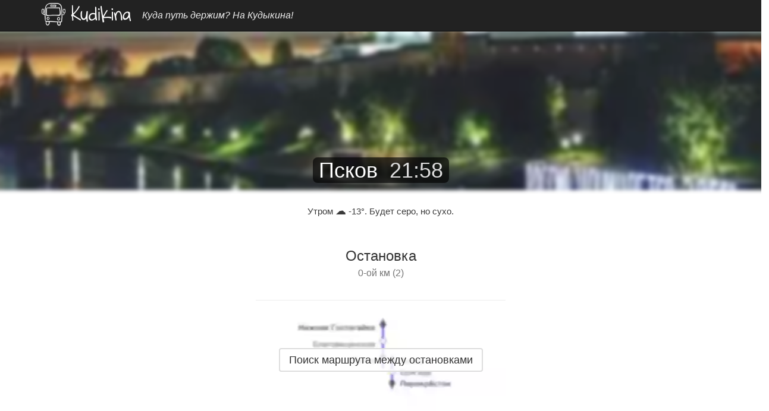

--- FILE ---
content_type: text/html; charset=UTF-8
request_url: https://kudikina.ru/pskov/0_oy_km_2
body_size: 5126
content:
<!DOCTYPE html>
<html lang="ru" prefix="og: https://ogp.me/ns#">

<head>

    <meta charset="utf-8" />
    <meta http-equiv="X-UA-Compatible" content="IE=edge" />
    <meta name="viewport" content="width=device-width, initial-scale=1" />

    <link href="/css/bootstrap-lite.min.css" rel="stylesheet" type="text/css" />
    <link href="/css2/_template.min.css?0526d867be" rel="stylesheet" type="text/css" />
<link href="/css2/_common.min.css?9d4ac58f4e" rel="stylesheet" type="text/css" />
<link href="/css2/station.min.css?28edf09da3" rel="stylesheet" type="text/css" />

    <meta http-equiv="x-dns-prefetch-control" content="on" />

    <link rel="preconnect" href="https://mc.yandex.com" />
    <link rel="preload" href="https://mc.yandex.ru/metrika/tag.js" as="script" />

    <link rel="preload" href="/img2/brand/logo4.webp" as="image" />
    <link rel="preload" href="/fonts/glyphicons-halflings-regular.woff2" as="font" crossorigin="anonymous" />

    <link rel="preload" href="/js/framework.js?c=7" as="script" />
<link rel="preload" href="/city2/pskov.webp" as="image" />
    <link rel="preload" href="/img2/link/map-mobile.webp" as="image" />
<link rel="preload" href="/img2/link/forecast-mobile.webp" as="image" />
<link rel="preload" href="/img2/link/times-mobile.webp" as="image" />
<link rel="preload" href="/img2/link/search-mobile.webp" as="image" />
<link rel="preload" href="/img2/link/comments-mobile.webp" as="image" />

            <link rel="preconnect" href="https://an.yandex.ru" />
        <link rel="preconnect" href="https://yastatic.net" />
        <link rel="preload" href="https://yandex.ru/ads/system/context.js" as="script" />
    
    <title>Остановка 0-ой км (2) — расписания автобусов на сегодня и на завтра, город Псков</title>

    <link rel="apple-touch-icon" sizes="180x180" href="/icons/apple-touch-icon.png" />
    <link rel="icon" type="image/png" href="/icons/favicon-64x64.png?c=1" sizes="64x64" />
    <link rel="icon" type="image/png" href="/icons/favicon-48x48.png?c=1" sizes="48x48" />
    <link rel="icon" type="image/png" href="/icons/favicon-32x32.png?c=1" sizes="32x32" />
    <link rel="icon" type="image/png" href="/icons/favicon-24x24.png?c=1" sizes="24x24" />
    <link rel="icon" type="image/png" href="/icons/favicon-16x16.png?c=1" sizes="16x16" />
    <link rel="manifest" href="/icons/manifest.json" />
    <link rel="mask-icon" href="/icons/safari-pinned-tab.svg" color="#5bbad5" />
    <link rel="shortcut icon" href="/icons/favicon.ico?c=1" />
    <meta name="apple-mobile-web-app-title" content="Kudikina">
    <meta name="application-name" content="Kudikina">
    <meta name="msapplication-TileColor" content="#da532c">
    <meta name="msapplication-TileImage" content="/icons/mstile-150x150.png">
    <meta name="msapplication-config" content="/icons/browserconfig.xml" />
    <meta name="theme-color" content="#ffffff" />

    <!--[if lt IE 9]>
        <script src="https://oss.maxcdn.com/libs/html5shiv/3.7.0/html5shiv.js"></script>
        <script src="https://oss.maxcdn.com/libs/respond.js/1.4.2/respond.min.js"></script>
    <![endif]-->
    
            <meta name="description" content="Расписания городских автобусов на остановке 0-ой км (2) города Псков на сегодня и на завтра" />
    
            <meta name="keywords" content="Псков, маршруты Псков, остановки Псков, расписание Псков, остановки автобусов, автобусов на 0-ой км (2), остановка автобуса 0-ой км (2), остановка 0-ой км (2), расписание на сегодня" />
            
    <!-- Open Graph / Facebook -->
    <meta property="og:title" content="Остановка 0-ой км (2) — расписания автобусов на сегодня и на завтра, город Псков" />
    <meta property="og:type" content="article" />
    <meta property="og:locale" content="ru_RU" />
    <meta property="og:site_name" content="Kudikina" />
    
    <!-- Twitter -->
    <meta property="twitter:card" content="summary_large_image" />
    <meta property="twitter:title" content="Остановка 0-ой км (2) — расписания автобусов на сегодня и на завтра, город Псков" />
    <meta property="twitter:description" content="Расписания городских автобусов на остановке 0-ой км (2) города Псков на сегодня и на завтра" />


            <meta name="og:country-name" content="RU" />
        <meta name="geo.region" content="RU" />
    

            <noindex>
            <!-- Yandex.RTB -->
            <script>window.yaContextCb=window.yaContextCb || [];</script>
            <script src="https://yandex.ru/ads/system/context.js" async></script>
        </noindex>
    
        <meta property="og:url" content="https://kudikina.ru/pskov/0_oy_km_2" />
    <meta property="og:image" content="https://kudikina.ru/city2/pskov.webp" /><style>.show_when_online_map_inline { display: inline !important; }</style><noindex><!-- Yandex.RTB R-A-1575814-36 -->
<script>
    setTimeout(() =>
        window.yaContextCb.push(() => {
            Ya.Context.AdvManager.render({
                "blockId": "R-A-1575814-36",
                "type": "fullscreen",
                "platform": "touch"
            })
        }),
        1500
    );
</script></noindex>
</head>

<body>
            <nav class="navbar navbar-inverse navbar-static-top" role="navigation">
            <div class="container">
                <div class="navbar-header">
                    <a class="navbar-brand" href="/">
                        <img src="/img2/brand/logo4.webp" width="154" height="40" alt="Kudikina" />
                    </a>
                    <span class="navbar-text">Куда путь держим? На Кудыкина!</span>
                </div>
            </div>
        </nav>
    
    <div class="container">
        <div class="row">
<div class="city-background" style="background-image: url('/city2/pskov.webp');"></div>

<h1 class="city-header" itemscope itemtype="http://schema.org/ImageObject">
    <div class="city-header-bottom">
        <span class="city-name">
            <a href="/pskov/"><span itemprop="name">Псков</span></a>
            <img src="https://kudikina.ru/city2/pskov.webp" itemprop="contentUrl" class="hidden" />
            <span class="local_time"><span>21</span><span>:</span><span>58</span></span>
        </span>
    </div>
</h1>

    <div class="meteo-now">
        Утром <span>☁</span> -13°. Будет серо, но сухо.    </div>

<noindex><div style="margin-bottom: 20px;"><style>
    .ku_station_top_mobile {
        margin: 0 auto;
        width: 100%;
        height: 300px;
    }
    @media(min-width: 768px) {
        .ku_station_top_mobile {
            display: none;
        }
    }
</style>
<div style="margin: 0 -3px">
    <!-- Yandex.RTB R-A-1575814-26 -->
    <div id="yandex_rtb_R-A-1575814-26" class="ku_station_top_mobile"></div>
    <script>
        window.yaContextCb.push(() => {
            Ya.Context.AdvManager.render({
                "blockId": "R-A-1575814-26",
                "renderTo": "yandex_rtb_R-A-1575814-26"
            })
        })
    </script>

    <div class="city-header-placeholder-desktop"></div>
</div>
</div></noindex>
<h3 class="text-center padding-15">
    Остановка<br/>
    <small>0-ой км (2)</small>
</h3>

<a class="image-link bus-search-preloader" href="/pskov/">
    <span>Поиск маршрута между остановками</span>
</a>

<div class="row bus-calendar">
    <div class="col-xs-12 col-md-5 bus-dow">
        День недели
    </div>
    <div class="col-xs-12 col-md-7 bus-dows">
        <div class="btn-group">
                                                    <a href="/pskov/0_oy_km_2?d=1" class="btn btn-sm btn-default ">Пн</a>
                                                    <a  class="btn btn-sm btn-primary ">Вт</a>
                                                    <a href="/pskov/0_oy_km_2?d=3" class="btn btn-sm btn-default ">Ср</a>
                                                    <a href="/pskov/0_oy_km_2?d=4" class="btn btn-sm btn-default ">Чт</a>
                                                    <a href="/pskov/0_oy_km_2?d=5" class="btn btn-sm btn-default ">Пт</a>
                                                    <a href="/pskov/0_oy_km_2?d=6" class="btn btn-sm btn-default weekend ">Сб</a>
                                                    <a href="/pskov/0_oy_km_2?d=0" class="btn btn-sm btn-default weekend ">Вс</a>
    
    </div>
    </div>
</div>

<div class="clear"></div>


    <div class="alert alert-info">
        Расписаний на данной остановке в выбранный день нет
    </div>



<div class="sources">* В расписаниях используются публичные данные ГППО «Псковпассажиравтотранс»</div>
</div>
    </div>

            <footer data-date="20.01.2026, 21:58">
            <div class="container">
                <div class="row">
                    <div class="col-xs-12 col-sm-3 footer-copy">
                        <p>&copy; Kudikina 2016 &dash; 2026</p>
                    </div>
                    <div class="col-xs-12 col-sm-9 footer-links">
                        <a href="/about">О проекте</a>
                        <a href="/terms">Пользовательское соглашение</a>
                        <a href="/privacy">Политика конфиденциальности</a>
                        <a href="/rules">Правила ресурса</a>
                        <a href="/feedback">Обратная связь</a>
                    </div>
                </div>
            </div>
        </footer>
    
    <script src="/js/framework.js?c=7"  type="text/javascript" ></script>
    <noindex><!-- Yandex.RTB R-A-1575814-35 -->
<script>
    let adCounterSE = 0
    function onScheduleExpand(parent) {
        if (window.innerWidth >= 768) {
            return
        }

        if (adCounterSE < 3) {
            adCounterSE++

            const wrap = document.createElement('div')
            wrap.classList.add('show-times-wrapper')
            parent.prepend(wrap)

            const tip = document.createElement('div')
            tip.classList.add('show-times-tip')
            tip.innerHTML = '💡 График может меняться, особенно в выходные. <span class="tip-online show_when_online_map_inline">Смотрите в режиме онлайн на карте.</span>';
            wrap.append(tip)

            const container = document.createElement('div')
            container.id = `yandex_rtb_R-A-1575814-35-${adCounterSE}`
            container.classList.add('ku_show_times_mobile')
            wrap.append(container)

            window.yaContextCb.push(() => {
                Ya.Context.AdvManager.render({
                    blockId: "R-A-1575814-35",
                    renderTo: container.id
                })
            })

            setTimeout(() => container.classList.add("visible"), 400);
        }
    }
</script>
<style>
    .show-times-wrapper {
        margin: 0 -3px;
    }
    .ku_show_times_mobile {
        margin: 15px 0;
        width: 100%;
        background-color: #eef5ff;
        border: 1px solid #cfe2ff;
        box-shadow: 0 1px 4px rgba(0,0,0,0.04);
        opacity: 0;
        transform: translateY(40px);
        transition: transform 0.4s ease, opacity 0.4s ease;
    }
    .ku_show_times_mobile.visible {
        transform: translateY(0);
        opacity: 1;
    }
    .show-times-tip {
        font-size: 14px;
        color: #3a3a3a;
        font-weight: 500;
    }
    .show-times-tip .tip-online {
        display: none;
    }
    @media(min-width: 768px) {
        .show-times-wrapper {
            display: none;
        }
    }
</style>
</noindex><noindex><style>
.rating-block {
  display: none;
  position: fixed;
  bottom: 0;
  left: 0;
  right: 0;
  background: #fff;
  border-top: 1px solid #ccc;
  padding: 12px;
  font-size: 15px;
  text-align: center;
  z-index: 9999;
  box-shadow: 0 -2px 5px rgba(0,0,0,0.1);
}

.rating-title {
  font-weight: 500;
  margin-bottom: 8px;
}

.rating-stars .star {
  font-size: 22px;
  padding: 0 4px;
  cursor: pointer;
  transition: color 0.2s ease;
}

.rating-stars .star:hover {
  color: #f39c12;
}

.review-link {
  display: none;
  margin-top: 8px;
}

.review-link a {
  color: #1a73e8;
  font-weight: bold;
  text-decoration: none;
}

.rating-close {
  position: absolute;
  top: 8px;
  right: 10px;
  background: none;
  border: none;
  font-size: 18px;
  cursor: pointer;
}
</style>
<div id="rating-block" class="rating-block">
  <div id="rating-title" class="rating-title">🙌 Оцените сайт:</div>
  <div class="rating-stars">
    <span class="star" data-val="1">☆</span>
    <span class="star" data-val="2">☆</span>
    <span class="star" data-val="3">☆</span>
    <span class="star" data-val="4">☆</span>
    <span class="star" data-val="5">☆</span>
  </div>
  <div id="review-link" class="review-link">
    Помогите нам стать лучше! Оставьте отзыв в браузере: нажмите ⋯ → нажмите на kudikina.ru<br/>
    Спасибо ❤️
  </div>
  <button class="rating-close" onclick="saveRated(); document.getElementById('rating-block').style.display='none'">×</button>
</div>

<script>
function saveRated() 
{
    localStorage.setItem('kudikina_rated', '1'); // сохранить флаг
}

function isMobileYandexBrowser() 
{
  const isMobile = window.innerWidth <= 768;
  const ua = navigator.userAgent.toLowerCase();
  const isYandexBrowser = ua.includes('yabrowser');
  return isMobile && isYandexBrowser;
}

setTimeout(() => {
    if (!isMobileYandexBrowser()) return;
    if (localStorage.getItem('kudikina_rated')) return; // не показывать повторно
    document.getElementById('rating-block').style.display = 'block';
}, 65000);

document.querySelectorAll('#rating-block .star').forEach(star => {
    star.addEventListener('click', function() {
        const rating = parseInt(this.getAttribute('data-val'));
        saveRated();

        // Подсветка звёзд
        document.querySelectorAll('.star').forEach(s => {
            const val = parseInt(s.getAttribute('data-val'));
            s.textContent = val <= rating ? '★' : '☆';
        });

        if (typeof ym === 'function') {
            ym(40793119, 'reachGoal', 'rating_given', { rating });
        }

        if (rating === 5) {
            document.getElementById('review-link').style.display = 'block';
            document.getElementById('rating-title').textContent = '😊 Мы очень рады, что вам понравилось!';
        } else {
            document.getElementById('rating-title').textContent = 'Спасибо за оценку!';
            setTimeout(() => {
                document.getElementById('rating-block').style.display = 'none';
            }, 3000);
        }
    });
});
</script></noindex>    <script type="text/javascript">
        const local_time = document.querySelectorAll('.local_time span');
        const local_time_h = local_time[0];
        const local_time_m = local_time[2];
        const local_time_separator = local_time[1];
        setInterval(function(){
            toggleClassOnly(local_time_separator, 'tic');
        }, 1000);
        setInterval(function(){
            const time = 79094 + Math.round(new Date().getTime()/1000) - 1768935494;
            let h = parseInt(time / 3600);
            let m = parseInt(time / 60) - h*60;
            h = h % 24;
            local_time_h.innerHTML = h < 10 ? '0'+h : h;
            local_time_m.innerHTML = m < 10 ? '0'+m : m;
        }, 5000);
    </script>
            <!-- Yandex.Metrika counter --> <script type="text/javascript" > (function(m,e,t,r,i,k,a){m[i]=m[i]||function(){(m[i].a=m[i].a||[]).push(arguments)}; m[i].l=1*new Date(); for (var j = 0; j < document.scripts.length; j++) {if (document.scripts[j].src === r) { return; }} k=e.createElement(t),a=e.getElementsByTagName(t)[0],k.async=1,k.src=r,a.parentNode.insertBefore(k,a)}) (window, document, "script", "https://mc.yandex.ru/metrika/tag.js", "ym"); ym(40793119, "init", { clickmap:true, trackLinks:true, accurateTrackBounce:true }); </script> <noscript><div><img src="https://mc.yandex.ru/watch/40793119" style="position:absolute; left:-9999px;" alt="" /></div></noscript> <!-- /Yandex.Metrika counter -->
    
</body>

</html>


--- FILE ---
content_type: text/css
request_url: https://kudikina.ru/css2/_template.min.css?0526d867be
body_size: 437
content:
html{position:relative;min-height:100%}body{margin-bottom:210px}footer{position:absolute;bottom:0;height:175px;width:100%;padding:20px 0;margin-top:30px;border-top:1px solid #ddd}.footer-copy{text-align:center}.footer-links{text-align:center;margin-top:10px}.footer-links a{display:block;margin-bottom:10px}@media(min-width:768px){body{margin-bottom:100px}footer{height:65px}.footer-copy{text-align:left}.footer-links{text-align:right;margin-top:0}.footer-links a{display:inline;margin-left:15px;margin-bottom:0}}.error-template{padding:80px 15px;text-align:center}.error-actions{margin:30px auto}.error-actions .btn:first-child{margin-right:10px}ul.line-list li{float:none;display:inline-block}.navbar-brand img{margin:-10px 0 0 0}.navbar-header .navbar-text{font-size:14px;font-style:italic;color:#eee;display:block;clear:both;margin:0 0 5px 15px}.navbar-header .install-app{color:#eee;position:absolute;top:12px;right:0;width:80px;text-align:center;font-size:12px;display:none}.navbar-header .install-app span.glyphicon{font-size:32px;margin-bottom:5px;display:block}body>.container>.row{overflow:hidden;padding:0 3px}.nav>li>a{padding:10px 5px}@media(min-width:768px){.navbar-header .navbar-text{font-size:16px;display:inline-block;clear:none;margin:15px 0}.nav>li>a{padding:10px 15px}}


--- FILE ---
content_type: text/css
request_url: https://kudikina.ru/css2/station.min.css?28edf09da3
body_size: 319
content:
.station-buses hr{margin-top:12px;margin-bottom:12px}.station-buses hr:last-child{display:none}.station-buses.oneline hr{margin-top:6px;margin-bottom:6px}.station-bus{display:inline-block}.station-bus>a{font-size:1.6em}.station-bus span{display:block}.station-bus span.next-station{font-weight:bold}.station-bus span.next-station a{display:block}@media(min-width:768px){.station-bus span.next-station a{display:inline-block}}
